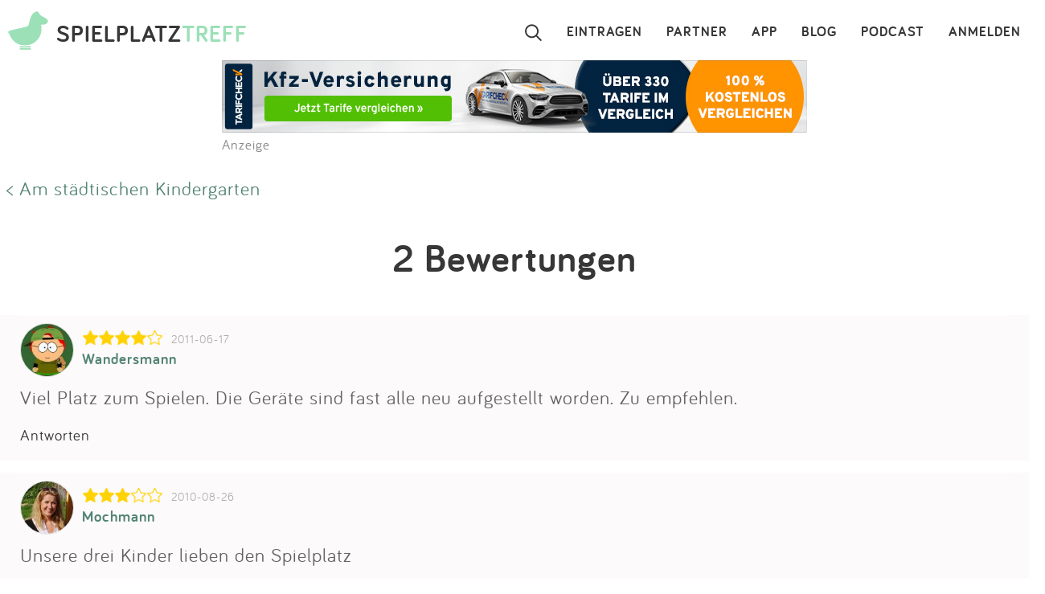

--- FILE ---
content_type: text/html; charset=utf-8
request_url: https://www.spielplatztreff.de/spielplatz/bewertungen/id/723
body_size: 4887
content:
<!DOCTYPE html><html lang="de">
<head>
<title>Bewertungen von Am städtischen Kindergarten</title>
<meta charset="utf-8">
    <meta name="viewport" content="width=device-width, initial-scale=1" >
<meta name="copyright" content="Spielplatztreff GbR" >
<meta name="author" content="Spielplatztreff GbR" >
<meta name="expires" content="0" >
<meta name="revisit-after" content="7 days" >
<meta name="robots" content="INDEX,FOLLOW" >
<meta name="apple-itunes-app" content="app-id=527171015, affiliate-data=1l3vaxJ, app-argument=start" >
<meta http-equiv="X-UA-Compatible" content="IE=edge" >
<meta name="msvalidate.01" content="6BC224576E7F738F2F94E5F4DFE19AEB" >
<meta name="verification" content="a0aa6b65fafdc716c00721c52a848f0c" >
<meta name="google-site-verification" content="UeZUjR2r_hW1Cs_xfDkCNp1D0LXgd65wF1nxhcAfv9k" >
<meta name="y_key" content="dc32c860c7e82261" ><script src="https://assets.spielplatztreff.de/jss/jq3.7.1.min.js"></script>
<script src="https://assets.spielplatztreff.de/jss/s46.min.js"></script>
<script src="https://assets.spielplatztreff.de/jss/jquery-ui-1.14.min.js"></script><link href="https://assets.spielplatztreff.de/css/sty146.css" media="screen" rel="stylesheet" type="text/css" >
<link href="https://assets.spielplatztreff.de/pics/touch/spielplatztreff_app_057.png" rel="apple-touch-icon" sizes="57x57" >
<link href="https://assets.spielplatztreff.de/pics/touch/spielplatztreff_app_076.png" rel="apple-touch-icon" sizes="76x76" >
<link href="https://assets.spielplatztreff.de/pics/touch/spielplatztreff_app_120.png" rel="apple-touch-icon" sizes="120x120" >
<link href="https://assets.spielplatztreff.de/pics/touch/spielplatztreff_app_152.png" rel="apple-touch-icon" sizes="152x152" >
<link href="https://assets.spielplatztreff.de/pics/touch/spielplatztreff_app_167.png" rel="apple-touch-icon" sizes="167x167" >
<link href="https://assets.spielplatztreff.de/pics/touch/spielplatztreff_app_180.png" rel="apple-touch-icon" sizes="180x180" >
<link href="https://assets.spielplatztreff.de/pics/touch/spielplatztreff_app_192.png" rel="icon" sizes="192x192" >
<link href="https://assets.spielplatztreff.de/pics/touch/spielplatztreff_app_128.png" rel="icon" sizes="128x128" >
<link href="/rss/alle" rel="alternate" type="application/rss+xml" title="Spielplatztreff RSS-Feed" >
<link href="/favicon.ico" rel="shortcut icon" ><link rel="image_src" href="https://assets.spielplatztreff.de/pics/ics/spielplatztreff-startseite_2025.jpg"><meta property="og:title" content="Bewertungen von Am städtischen Kindergarten"><meta property="og:type" content="place"><meta property="og:locale" content="de_DE"><meta property="og:url" content="">
<meta property="og:site_name" content="spielplatztreff.de"><meta property="og:image" content="https://assets.spielplatztreff.de/pics/ics/spielplatztreff-startseite_2025.jpg"><meta property="og:description" content="Wie wurde Am städtischen Kindergarten bewertet? Schau dir die Bewertungen an und gib selbst eine ab."><meta property="twitter:card" content="summary_large_image"><meta property="twitter:site" content="@spielplatztreff"><meta property="twitter:title" content="Bewertungen von Am städtischen Kindergarten"><meta property="twitter:description" content="Wie wurde Am städtischen Kindergarten bewertet? Schau dir die Bewertungen an und gib selbst eine ab."><meta property="twitter:image" content="https://assets.spielplatztreff.de/pics/ics/spielplatztreff-startseite_2025.jpg">
	    <meta name="description" content="Wie wurde Am städtischen Kindergarten bewertet? Schau dir die Bewertungen an und gib selbst eine ab."><meta name="keywords" content="Spielplatz, Spielplätze, Sandkasten, Rutsche, Wasserspielplatz, Abenteuerspielplatz, Kinderspielplatz, suchen, eintragen, bewerten">
<meta property="fb:pages" content="189105890308">
<meta name="DC.subject" content="Spielplatz, Spielplätze, Sandkasten, Rutsche, Wasserspielplatz, Abenteuerspielplatz, Kinderspielplatz, suchen, eintragen, bewerten"><meta name="msapplication-config" content="none">
<script>
window.dataLayer = window.dataLayer || [];
window.dataLayer.push({
'user_logged_in': 'logged out',
'user_type': 'gast'});
</script>
<script src="https://securepubads.g.doubleclick.net/tag/js/gpt.js" async></script><script>
window.googletag = window.googletag || {cmd: []};
googletag.cmd.push(function() {
googletag.defineSlot('/22232548957/Detail_Medium300x250', [300, 250], 'div-gpt-ad-1706400643325-0').addService(googletag.pubads());
googletag.defineSlot('/22232548957/leaderboard_728', [728, 90], 'div-gpt-ad-1721399758099-0').addService(googletag.pubads());
googletag.pubads().enableSingleRequest();
googletag.enableServices();
});
</script>
<script type="module">
import BugsnagPerformance from '//d2wy8f7a9ursnm.cloudfront.net/v1/bugsnag-performance.min.js'
BugsnagPerformance.start({ apiKey: '47cfe6edf2a401662c653e74c336db83' })
</script>
</head>
<body>
<noscript><iframe src="//www.googletagmanager.com/ns.html?id=GTM-KDTLNV" height="0" width="0" style="display:none;visibility:hidden"></iframe></noscript>
<script>(function(w,d,s,l,i){w[l]=w[l]||[];w[l].push({'gtm.start':
new Date().getTime(),event:'gtm.js'});var f=d.getElementsByTagName(s)[0],
j=d.createElement(s),dl=l!='dataLayer'?'&l='+l:'';j.async=true;j.src=
'//www.googletagmanager.com/gtm.js?id='+i+dl;f.parentNode.insertBefore(j,f);
})(window,document,'script','dataLayer','GTM-KDTLNV');</script><header>
<div class="titlerow"><div class="titlenav"><a href="/"><img src="https://assets.spielplatztreff.de/pics/ics/logo-spielplatztreff-weiss_50x50.png" id="logoimgw" alt="Logo Spielplatztreff desktop"><img src="https://assets.spielplatztreff.de/pics/ics/logo-spielplatztreff-gruen_50x50.png" id="logoimgg" alt="Logo Spielplatztreff mobile"><div style="float: left;margin-top:10px;margin-left: 10px;"><span id="headertext1">SPIELPLATZ</span><span id="headertext2">TREFF</span></div></a></div><div class="burgernav"><div class="burgermenu" onclick="openNav()"><div class="burgericon"></div>
<div style="height:50px;width:50px;"></div></div><div class="searchiconmain"><a href="javascript:void(0);" id="searchiconmob"><div class="lupe"></div></a></div></div><div class="mainnav"><ul class="mainnavigation"><li class="line"><a href="/login" title="Login" tabindex="10">ANMELDEN</a></li><li class="line"><a href="/podcast" title="Podcast" tabindex="9">PODCAST</a></li><li class="line"><a href="/blog/" title="Blog" tabindex="8">BLOG</a></li><li class="line"><a href="/spielplatz-app" title="Spielplatz-App" tabindex="7">APP</a></li><li class="line"><a href="/partner" title="Partner" tabindex="6">PARTNER</a></li><li class="line"><a href="/spielplatz/eintragen" tabindex="5">EINTRAGEN</a></li><li style="margin-left:0;"><a href="javascript:void(0);" id="searchicon" tabindex="3"><div class="lupe"></div></a></li></ul></div></div><div id="myNav" class="overlay">
    <a href="javascript:void(0)" class="closebtn" onclick="closeNav()">&times;</a>
    <div class="overlay-content">
        <a href="/spielplatz/suchen">Suchen</a>
        <a href="/spielplatz/eintragen">Eintragen</a>
        <a href="/spielplatz-app">App</a>
        <a href="/blog/">Blog</a>
        <a href="/podcast">Podcast</a>
        <a href="/partner">Partner</a>
        <a href="/newsletter">Newsletter</a>
        <a href="/kontakt">Kontakt</a>
        <a href="/ueberuns">Über uns</a>
        <a href="/impressum">Impressum</a>
        <hr style="background-color:#ffffff;border:solid #ffffff .5px;height:1px;width:100%;">
        <a href="/login">Anmelden</a>
    </div>
</div></header>
<article><div class="searchpanel">
<form action="/spielplatz/suchen" method="post" id="suchform">
<div class="searchforminfo">
<input type="hidden" name="searchLocation" value="" id="searchLocation">
</div>
<div class="searchformnormal">
<div class="searchformcontainer">
<div style="width: 40px;padding-left: 5px;margin-top: 5px;"><img src="https://assets.spielplatztreff.de/pics/ics/icon-lupe_30.png" height="30" id="search-send" alt="Suche starten"></div>
<div class="search-button-sep"></div>
<div style="display: flex;flex: 1;flex-wrap: wrap;padding-left: 8px;"><input type="text" name="suchwort" id="searchpanelfield" placeholder="Wo willst du spielen?" value=""></div>
<div style="margin-top: 5px;" ><span style="width: 45px;"><img src="https://assets.spielplatztreff.de/pics/ics/icon-loeschen-grau-30.png" height="30" class="clear-button" alt="Eingabe entfernen" style="display:none;"></span></div>
</div>
</div>
<div class="panellocation"><a href="#" onclick="getSearchLocation();return false;"><img src="https://assets.spielplatztreff.de/pics/ics/icon-in-der-naehe-suchen-dunkelgr-25.png" id="panellocbut" alt="Spielplätze in der Umgebung anzeigen" title="In deiner Nähe suchen"><img src="https://assets.spielplatztreff.de/pics/ics/icon-in-der-naehe-suchen-dunkelgr-25.png" id="panellocbutmob" alt="Spielplätze in der Umgebung anzeigen" title="In deiner Nähe suchen"> In der Umgebung</a></div>
</form></div>
<div class="mobiledetailbanner">
<div id='div-gpt-ad-1706400643325-0' style='min-width: 300px; min-height: 250px;'>
<script>
googletag.cmd.push(function() { googletag.display('div-gpt-ad-1706400643325-0'); });
</script>
</div>Anzeige
</div>
<div class="detailban728"><div style="text-align:center;"><a href="https://a.partner-versicherung.de/click.php?partner_id=193886&ad_id=1634&deep=kfz-versicherung"  target="_blank"><img src="https://a.partner-versicherung.de/view.php?partner_id=193886&ad_id=1634" width="728" height="90" style="max-width: 100%; height: auto;" alt="Banner: KFZ Versicherung"></a></div>Anzeige</div>
<p class="backlink"><a href="/spielplatz/am-staedtischen-kindergarten-in-koeln_723">&lt; Am städtischen Kindergarten</a></p><h1 style="text-align:center;">2 Bewertungen</h1>            <div class="rating">
            <div style="width:auto;clear:both;border-bottom:1px solid white;margin: 15px 25px;"><a href="/user/675/Wandersmann"><img src="https://bilder.spielplatztreff.de/avatare/thumb/1308322567286.jpg" alt="Wandersmann" style="float:left;"  width="65" class="imagemask imgRightSidedText" /><div style="float: left;margin-top: 15px;line-height: .95em;"><span style="vertical-align:middle">
<img src="https://assets.spielplatztreff.de/pics/ics/sterne/sterne-set-20-4.png" height="20" alt="Bewertung 4 Sterne" /></span><span style="margin-left:10px;font-size:.6em;color:#aeadad;">2011-06-17</span><br /><span style="font-size:.8em;font-weight:bold;">Wandersmann</span></a></div></div><div style="width:auto;clear:both;margin: 0 25px;padding: 0 0 20px 0;">Viel Platz zum Spielen. Die Geräte sind fast alle neu aufgestellt worden. Zu empfehlen.</div>                <div style="width:auto;clear:both;font-size:.8em;text-align:left;margin: 0 25px; padding:0 0 20px 0;">
                <a href="/login?rd=%2Fspielplatz%2Fam-staedtischen-kindergarten-in-koeln_723" class="answerrating ci">Antworten</a>
                </div></div>
            <div class="rating">
            <div style="width:auto;clear:both;border-bottom:1px solid white;margin: 15px 25px;"><a href="/user/450/Mochmann"><img src="https://bilder.spielplatztreff.de/avatare/thumb/1285163065354.jpg" alt="Mochmann" style="float:left;"  width="65" class="imagemask imgRightSidedText" /><div style="float: left;margin-top: 15px;line-height: .95em;"><span style="vertical-align:middle">
<img src="https://assets.spielplatztreff.de/pics/ics/sterne/sterne-set-20-3.png" height="20" alt="Bewertung 3 Sterne" /></span><span style="margin-left:10px;font-size:.6em;color:#aeadad;">2010-08-26</span><br /><span style="font-size:.8em;font-weight:bold;">Mochmann</span></a></div></div><div style="width:auto;clear:both;margin: 0 25px;padding: 0 0 20px 0;">Unsere drei Kinder lieben den Spielplatz</div>                <div style="width:auto;clear:both;font-size:.8em;text-align:left;margin: 0 25px; padding:0 0 20px 0;">
                <a href="/login?rd=%2Fspielplatz%2Fam-staedtischen-kindergarten-in-koeln_723" class="answerrating ci">Antworten</a>
                </div></div>
    </div>
    </div>
    <form action="" method="post" name="ratingForm" class="ratDetForm" style="margin-top:20px;">
        <div style="width:100%;background-color:#fcfafa;text-align:center;clear:both;">
            <div id="ratingHint">Deine Bewertung?</div><div style="width:100%;background-color:#fcfafa;text-align:center;clear:both;">
<a href="/login?rd=%2Fspielplatz%2Fam-staedtischen-kindergarten-in-koeln_723%23bewertung"><img src="https://assets.spielplatztreff.de/pics/ics/sterne/sterne-set-50-0.png" style="max-width: 50%;margin: 15px;" alt="Zum bewerten geht es hier zum Login"/></a></div></div>
</form>
<p class="backlink"><a href="/spielplatz/am-staedtischen-kindergarten-in-koeln_723">&lt; Am städtischen Kindergarten</a></p><script async src="https://pagead2.googlesyndication.com/pagead/js/adsbygoogle.js?client=ca-pub-3225356645152856"
        crossorigin="anonymous"></script>
<ins class="adsbygoogle"
     style="display:block"
     data-ad-format="autorelaxed"
     data-ad-client="ca-pub-3225356645152856"
     data-ad-slot="3408660496"></ins>
<script>
    (adsbygoogle = window.adsbygoogle || []).push({});
</script>
<br style="clear:both;">
<div id="scrollbutton" class="scrollinvisible">
    <img src="https://assets.spielplatztreff.de/pics/ics/icon-pfeil-oben_50.png" height="50" width="50" alt="Zum Seitenanfang">
</div>
<div class="mobile-proximity-cta" id="mobile-proximity-cta">
<button class="cta-button">In meiner Nähe suchen</button>
</div>
<div class="location-modal" id="location-modal" hidden>
<div class="location-modal__backdrop"></div>
<div class="location-modal__content">
<div class="location-modal__icon" id="modal-icon">📍</div>
<h3 class="location-modal__title" id="modal-title">Spielplätze in deiner Nähe finden</h3>
<p class="location-modal__text" id="modal-text">
Wir nutzen deinen Standort nur, um dir die nächsten Spielplätze zu zeigen.
Dein Standort wird nicht gespeichert.
</p>
<div class="location-modal__actions" id="modal-actions">
<button class="location-modal__btn location-modal__btn--primary" id="location-confirm">
Standort freigeben
</button>
<button class="location-modal__btn location-modal__btn--secondary" id="location-cancel">
Abbrechen
</button>
</div>
<div class="location-modal__remember" id="modal-remember">
<button class="location-modal__dismiss-link" id="location-dismiss">
Hinweis nicht mehr anzeigen
</button>
</div>
</div>
</div>
</article>
<footer>
<div class="footerbox"><div id="sharing"><a href="https://facebook.com/spielplatztreff" target="_blank" rel="noreferrer"><img src="https://assets.spielplatztreff.de/pics/ics/facebook-icon-60.png" width="60" height="60" alt="Zu unserer Facebook Seite"></a><br><a href="https://www.instagram.com/spielplatztreff.de/" target="_blank" rel="noreferrer"><img src="https://assets.spielplatztreff.de/pics/ics/instagram-icon-60.png" width="60" height="60" alt="Zu unserer Instagram Seite"></a><br><a href="https://twitter.com/spielplatztreff" target="_blank" rel="noreferrer"><img src="https://assets.spielplatztreff.de/pics/ics/x-logo-icon.png" width="60" height="60" alt="Spielplatztreff bei Twitter"></a><br></div><div style="display:flex;flex-direction:column;width: 100%;"><div id="linkcarrier"><div id="links"><div class="appfooterlink"><a href="/spielplatz-app" title="Spielplatz-App">APP</a></div><div><a href="/podcast" title="Podcast">PODCAST</a></div><div><a href="/blog/" title="Blog">BLOG</a></div><div><a href="/newsletter" title="Newsletter">NEWSLETTER</a></div></div><div id="links2"><div><a href="/kontakt" title="Kontakt">KONTAKT</a></div><div><a href="/ueberuns" title="Über uns">TEAM</a></div><div><a href="/partner" title="Partner">PARTNER</a></div></div><div id="links2a"><div><a href="/nutzungsbedingungen" title="AGB">AGB</a></div><div><a href="/datenschutz" title="Datenschutz">DATENSCHUTZ</a></div><div><a href="/impressum" title="Impressum">IMPRESSUM</a></div></div></div><div id="links3">Hol dir die Spielplatztreff App für unterwegs:<br> <br><a href="https://apps.apple.com/de/app/spielplatztreff/id527171015?ign-mpt=uo%3D4" target="_blank" rel="noreferrer" title="iOS App"><img src="https://assets.spielplatztreff.de/pics/ics/badge_app_store-weiß-60.png" alt="Spielplatztreff als iOS App"></a> <a href="https://play.google.com/store/apps/details?id=de.schilling.spielplatztreff" target="_blank" rel="noreferrer" title="Android App"><img src="https://assets.spielplatztreff.de/pics/ics/badge_google_play-weiß-60.png" alt="Spielplatztreff als Android App"></a></div><div id="sharingmobile"><div><a href="https://www.instagram.com/spielplatztreff.de/" target="_blank" rel="noreferrer" title="Instagram"><img src="https://assets.spielplatztreff.de/pics/ics/instagram-icon-60.png" width="60" height="60" alt="Zu unserer Instagram Seite"></a></div><div><a href="https://facebook.com/spielplatztreff" target="_blank" rel="noreferrer" title="Facebook"><img src="https://assets.spielplatztreff.de/pics/ics/facebook-icon-60.png" width="60" height="60" alt="Zu unserer Facebook Seite"></a></div><div><a href="https://twitter.com/spielplatztreff" target="_blank" rel="noreferrer" title="Twitter"><img src="https://assets.spielplatztreff.de/pics/ics/x-logo-icon.png" width="60" height="60" alt="Spielplatztreff bei Twitter"></a></div></div><div style="text-align:center;margin-top:20px;"><a href="/spielplatz/orte" title="Alle Orte">Alle Städte auf Spielplatztreff</a></div><div id="links5">Made with love in Cologne. <img src="https://assets.spielplatztreff.de/pics/ics/icon-herz_spt-rot_25.png" alt="Love!" width="25" height="25"></div></div></div></footer>
</body>
</html>


--- FILE ---
content_type: text/html; charset=utf-8
request_url: https://www.google.com/recaptcha/api2/aframe
body_size: 268
content:
<!DOCTYPE HTML><html><head><meta http-equiv="content-type" content="text/html; charset=UTF-8"></head><body><script nonce="f4AIC3v9560lw358mxAwPw">/** Anti-fraud and anti-abuse applications only. See google.com/recaptcha */ try{var clients={'sodar':'https://pagead2.googlesyndication.com/pagead/sodar?'};window.addEventListener("message",function(a){try{if(a.source===window.parent){var b=JSON.parse(a.data);var c=clients[b['id']];if(c){var d=document.createElement('img');d.src=c+b['params']+'&rc='+(localStorage.getItem("rc::a")?sessionStorage.getItem("rc::b"):"");window.document.body.appendChild(d);sessionStorage.setItem("rc::e",parseInt(sessionStorage.getItem("rc::e")||0)+1);localStorage.setItem("rc::h",'1768954961228');}}}catch(b){}});window.parent.postMessage("_grecaptcha_ready", "*");}catch(b){}</script></body></html>

--- FILE ---
content_type: application/javascript; charset=utf-8
request_url: https://fundingchoicesmessages.google.com/f/AGSKWxXJ5P_LRXvhJfKwTJj_jGXskOD5IuCwyYf-JHjHrWkraOKQ2oVvIZIuuQFIGTQ6ZYEiLwcQtCyTtTM255yYSI-GlybAjCgSv8wCvdNZNiF2ZA2xs5RxaeECP3mMI9glqLHfXnZO9hgvmoKr-WzS-Wxc_6QnblvV_cI47Lxf9jkVcWDqpVHK1i6HYWBC/_/adguard./468x060_/ajax/ads_?adsite=_bannerads_
body_size: -1291
content:
window['f6061a6e-8c05-4d6d-bc4e-51bcc659ff4c'] = true;